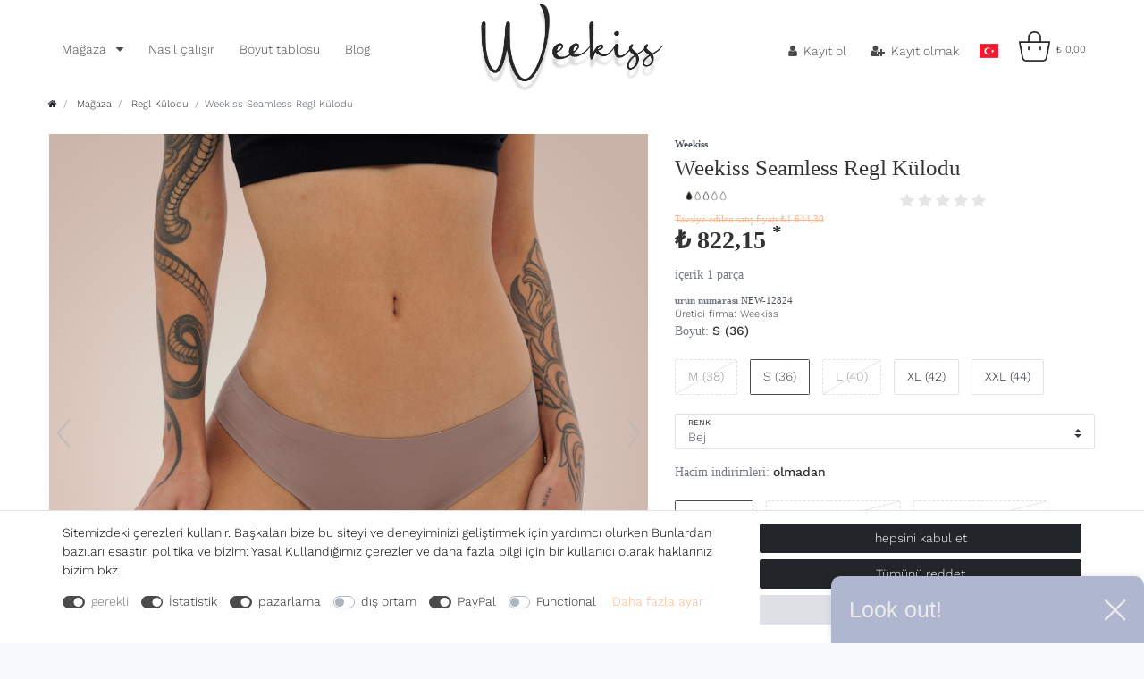

--- FILE ---
content_type: text/html; charset=UTF-8
request_url: https://www.weekiss.de/rest/io/session/?lastSeenVariationId=28909&initialRestCall=true&templateType=item&_=1769748397995
body_size: 514
content:
{"events":[],"data":{"basket":{"sessionId":"1NpsoXDgB9GRMD8NeZvvwH4cZ0hjzvpRmKB5V2Tb","customerId":null,"customerShippingAddressId":null,"customerInvoiceAddressId":null,"currency":"TRY","referrerId":1,"shippingCountryId":63,"methodOfPaymentId":6001,"shippingProfileId":19,"shippingProviderId":9,"orderId":null,"itemSum":0,"itemSumNet":0,"basketAmount":0,"basketAmountNet":0,"shippingAmount":0,"shippingAmountNet":0,"paymentAmount":0,"couponCode":"","couponDiscount":0,"shippingDeleteByCoupon":false,"basketRebate":0,"basketRebateType":0,"itemQuantity":0,"totalVats":[],"subAmount":0,"isExportDelivery":true,"shopCountryId":1,"itemWishListIds":[]},"basketItems":[],"customer":null}}

--- FILE ---
content_type: image/svg+xml
request_url: https://cdn02.plentymarkets.com/1scq80vj4apc/frontend/availability-Info/Asset4.svg
body_size: 1045
content:
<?xml version="1.0" encoding="utf-8"?>
<!-- Generator: Adobe Illustrator 26.4.1, SVG Export Plug-In . SVG Version: 6.00 Build 0)  -->
<svg version="1.1" id="Layer_2_00000080196708423286591790000001175035028511926970_"
	 xmlns="http://www.w3.org/2000/svg" xmlns:xlink="http://www.w3.org/1999/xlink" x="0px" y="0px" viewBox="0 0 100 106.3"
	 style="enable-background:new 0 0 100 106.3;" xml:space="preserve">
<style type="text/css">
	.st0{fill:#04BC1A;}
</style>
<path class="st0" d="M99.4,49.1C98.6,44,97.1,39,94.9,34.4c-0.5-1.3-1.4-2.1-2.6-2.5c-1.2-0.4-2.3-0.3-3.3,0.3
	c-1.1,0.6-1.8,1.5-2,2.6c-0.3,1.1-0.1,2.2,0.4,3.4c1.9,3.8,3.1,7.9,3.7,12.1c0.6,4.3,0.6,8.6-0.1,12.9c-0.7,4.3-2.2,8.6-4.3,12.7
	C84,81,80.6,85.2,76.3,88.6c-4.3,3.4-9,5.9-14.1,7.5c-5.2,1.6-10.5,2.1-15.9,1.7S35.5,95.7,30.4,93S21,86.7,17.6,82.5
	c-3.4-4.3-5.9-9-7.4-14.1S8.1,57.9,8.6,52.4C9,47,10.6,41.7,13.4,36.6c2.7-5.1,6.2-9.4,10.5-12.8s9-5.9,14.1-7.5s10.4-2.1,15.9-1.7
	c2.4,0.2,4.7,0.6,7,1.3l-3.4,6.3c-0.5,1-0.7,1.9-0.6,2.6c0.2,0.8,0.6,1.3,1.3,1.6c0.7,0.4,1.6,0.5,2.7,0.4l19.1-2.4
	c1.3-0.2,2.3-0.7,2.8-1.6s0.4-2-0.2-3.3L73.9,2.4c-0.5-1-1.1-1.7-1.8-2.1S70.7-0.1,70,0.2c-0.7,0.3-1.3,1-1.9,2l-3.2,6.1
	c-3.3-1-6.7-1.7-10.1-2c-6.6-0.5-13,0.2-19.2,2.1s-11.9,4.9-17.1,9S9.1,26.5,5.8,32.6c-3.2,6-5.1,12.3-5.7,18.9s0.1,13,2,19.2
	s4.9,12,9,17.1c4.1,5.2,9.2,9.4,15.2,12.6c6,3.2,12.3,5.1,18.9,5.7s13-0.1,19.2-2c6.2-1.9,12-4.9,17.1-9c5.2-4.1,9.3-9.2,12.6-15.2
	c2.6-4.8,4.3-9.9,5.1-15.1C100.2,59.5,100.2,54.3,99.4,49.1L99.4,49.1z"/>
<g>
	<path d="M37.3,71.6H20.6l0.7-4.2l9-9.8c2.5-2.7,3.8-5.1,4-7l0-1.1c0-0.8-0.2-1.5-0.5-2c-0.3-0.5-0.8-0.8-1.4-0.8
		c-1.8,0-3,1.5-3.4,4.5l-0.1,0.5l-5.5,0c0.1-1.8,0.6-3.4,1.5-4.9c0.9-1.5,2-2.7,3.4-3.5c1.4-0.8,3-1.2,4.7-1.2
		c2.4,0.1,4.2,0.8,5.5,2.3c1.3,1.5,1.8,3.5,1.6,5.9c-0.1,1.4-0.5,2.8-1.2,4.1c-0.7,1.3-1.7,2.8-3,4.3l-2.8,3l-4.5,5.4h9.5L37.3,71.6
		z"/>
	<path d="M57.2,60.5h2.4l-0.8,4.7h-2.4l-1.1,6.3h-5.6l1.1-6.3h-9.4l0.4-3.9l12.8-19h5.7L57.2,60.5z M47.6,60.5h4.1l1.9-9.9L53.4,51
		L47.6,60.5z"/>
	<path d="M69.9,51.8c1.4-1.6,2.9-2.4,4.6-2.4c1.6,0,2.8,0.6,3.7,1.8c0.8,1.2,1.3,2.8,1.3,4.8l-0.1,1.9L77,71.6h-5.6l2.3-13.7
		l0.1-1.2c0.1-1.6-0.5-2.5-1.7-2.5c-0.9,0-1.7,0.4-2.6,1.4l-2.8,16h-5.6l5.4-30.9h5.5L69.9,51.8z"/>
</g>
</svg>
